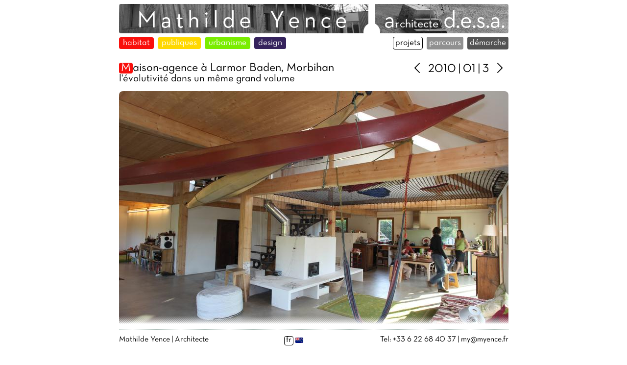

--- FILE ---
content_type: text/html; charset=utf-8
request_url: https://myence.fr/?page=2010%7C01%7C3
body_size: 2552
content:
<!-- IE in quirks mode -->
<!DOCTYPE HTML PUBLIC "-//W3C//DTD HTML 4.0//EN">
<html>
<head>
    <meta http-equiv="content-type" content="text/html; charset=utf-8">
    <meta http-equiv="content-language" content="fr">
    <meta name="Description" content="Architecte desa à Baden, Golfe du Morbihan - Concevoir l'espace relève pour moi de l'articulation des besoins et des désirs des hommes avec toutes les réalités du terrain. L'architecte doit être révélateur des potentiels. En tant qu'architecte, je refuse tout modèle préconçu, tout plan type. Mon travail consiste à intégrer la demande du maître d'ouvrage dans un dialogue constant afin de porter le projet vers une entente commune, pour aboutir à un projet sur-mesure. Attentive à l'expression de la lumière, de la matière. Soucieuse de la lisibilité des volumes, simples. A l'écoute des hommes, du lieu, de son histoire, de l'intégration du projet dans son contexte"/>
    <meta name="keywords" content="architecte baden, architecture baden, architecte morbihan, architecture morbihan, bretagne, 56, architecte, construction, extension, projet, atelier, rénovation, réhabilitation, ossature bois, éco-construction, habitat, équipement, urbanisme-paysage, design" />
    <title>Mathilde Yence  -  Architecte DESA ::  page: 2010|01|3</title>
    <link rel="shortcut icon" href="/favicon.ico" type="image/x-icon">

      <style>body { font: 100% 'NeutraAlt-Book'; }</style>

    <link rel="stylesheet" href="_assets/css/my.css" type="text/css" title="my" />
    
    
    <script type="text/javascript" src="_assets/js/mootools.v1.00.js"></script>
    
    
    <script type="text/javascript" src="_assets/js/getBrowser.js"></script>
    <script type="text/javascript" src="_assets/js/getWindowSizes.js"></script>
    
    <!--
    -->
    <script type="text/javascript">
    if (browser.moz) {
        var Xstyle = '<link rel="stylesheet" href="_assets/css/structure.css" type="text/css" title="structure" />';
        document.write(Xstyle);
    }

    <!--
    -->
    function IEstyle(){
        if (browser.ie5up) {
            var noScrollWidth = getWindowWidth()-getOverfloW('content');
            setWidth("header",noScrollWidth);
            setWidth("footer",noScrollWidth);
        }
    }
    </script>

    <!--
    -->
    <script type="text/javascript">
    Window.onDomReady(
        function(){
            /** FIREBUG CONSOLE */
            if(typeof console !== 'object')
                 console = {};
            if((typeof console.debug) !== 'function')//On pourrait aussi vérifier pour console.info et console.log
            {
                 if(typeof opera === 'object')//On redirige les appels vers opera.postError();
                     console = {debug : function(){return opera.postError(arguments);}, info : function(){this.debug('[INFO] ',arguments);}, log :
            function(){this.debug('[LOG] ',arguments);}};
                 else//Ne rien afficher sur les autres navigateurs
                     console = {debug : function(){return true;},info : function(){return true;}, log : function(){return true;}};
            }
            /** */
            /** DEBUG onDomReady *
            console.log('Window.onDomReady(prepend)');
            /** */
            /** DEBUG sizes *
            var Alert = 'Window.onDomReady(prepend)\n';
            Alert += 'getWindowHeight()='+ getWindowHeight() +' | Window.getHeight()='+ Window.getHeight() +'\n';
            Alert += 'getScrollHeight()='+ Window.getScrollHeight() +'\n';
            Alert += 'getWindowWidth()='+ getWindowWidth() +' | Window.getWidth()='+ Window.getWidth() +'\n';
            Alert += 'getScrollWidth()='+ Window.getScrollWidth() +'\n';
            console.log(Alert);
            /** */
            IEstyle();
        }
    );
    </script>

    <!--[if IE]>
    <style>
        body        {  text-align:center;  }
        div#footer  {  bottom:-1!important;  }
    </style>
    <![endif]-->

</head>
<body class="sub page_2010_01_3">

<!--
<script type="text/javascript" src="_assets/js/onresize_ie5+.js"></script>
-->

<div id="header">
    <div id="wrapheader">
        <a id="logo" href="?page=accueil"><img src="_assets/img/logo.png" alt="Mathilde Yence | Architecte" title="accueil"></a>
        <!-- FIN logo -->
        <div id="menu">
            <div id="menu_main">
            <ul id="nav_main">
				<li><a href="?page=projets" name="projets" title="projets" alt="projets" class="active">projets</a></li>
				<li><a href="?page=parcours" class="parcours">parcours</a></li>
				<li><a href="?page=demarche" class="demarche">démarche</a></li>
            </ul>
            </div>
            <!-- FIN menu_main -->
            <div id="menu_folder">
            <!--
            <ul id="nav_folder">
            </ul>
            -->
            <ul id="nav_type">
				<li class="typeA filter_off"><a href="?page=projets&type=hab" name="habitat" title="habitat" alt="habitat"><span class="firstA">habitat</span></a></li>
				<li class="typeB filter_off"><a href="?page=projets&type=equip" name="publiques" title="publiques" alt="publiques"><span class="firstB">publiques</span></a></li>
				<li class="typeC filter_off"><a href="?page=projets&type=urba" name="urbanisme" title="urbanisme" alt="urbanisme"><span class="firstC">urbanisme</span></a></li>
				<li class="typeD filter_off"><a href="?page=projets&type=design" name="design" title="design" alt="design"><span class="firstD">design</span></a></li>
            </ul>
            </div>
            <!-- FIN menu_folder -->
        </div>
        <!-- FIN menu -->
    </div>
    <!-- FIN wrapheader -->
</div>
<!-- FIN header -->

<div id="footer">
    <div id="wrapfooter">
        <div class="hr"><hr /></div>
        <div id="contact">
            <div id="contact_main">
                <address>Mathilde Yence&nbsp;|&nbsp;Architecte</address>
            </div>
            <!-- FIN contact_main -->
            <div id="contact_sub">
                <address>Tel: +33 6 22 68 40 37&nbsp;|&nbsp;<a href="mailto:my@myence.fr">my@myence.fr</a></address>
            </div>
            <!-- FIN contact_sub -->
            <div id="contact_lang" style="margin: 0 auto; text-align: center;">
                <address><span class="active text">&nbsp;fr&nbsp;</span><a href="?page=2010%7C01%7C3&lang=en" name="in english" title="in english" alt="in english"><img src="_assets/img/flag_en.png"  alt="in english" /></a></address>
            </div>
            <!-- FIN contact_lang -->
        </div>
        <!-- FIN contact -->
        <div class="hide"><hr /></div>
    </div>
    <!-- FIN wrapfooter -->
</div>
<!-- FIN footer -->


<div id="content">
    <div id="wrapcontent">
        <div id="headerspacer"></div>
        <!-- FIN headerspacer -->


  <div id="more_auto">
        <div id="menu_more">
        <h3>
            <ul id="nav_more">
            <li class="prev"><a href="?page=2010|01|2"><span class="hide">&laquo;</span><em class="font-icon"></em></a></li>
            <li><a href="?page=2010|01">2010&nbsp;|&nbsp;01</a>&nbsp;|&nbsp;3</li>
            <li class="next"><a href="?page=2010|01|4"><span class="hide">&raquo;</span><em class="font-icon"></em></a></li>

            </ul>
        </h3>
        <div class="hrmore"><hr /></div>
        </div>
        <!-- FIN menu_more -->
        <div id="content_more">
            <ul id="contentx">

            </ul>
        </div>
        <!-- FIN content_more -->
        <div class="hrmore"><hr /></div>
    </div>
    <!-- FIN more -->

    <div id="main_auto">
        <div id="data">
        <h3><a href="?page=2010|01"><span class="firstA">M</span>aison-agence à Larmor Baden, Morbihan</a></h3>
        <h4>l'évolutivité dans un même grand volume</h4>
        <div class="hrdata"><hr /></div>
        <p id="dat">
        <a href="?page=2010|01"><img src="SUB/2010_01_a_larmor/dat/LARMOR04-Photo M.Ogier.jpg" width="795" height="530" alt="Maison-agence à Larmor Baden, Morbihan : Image 3"></a>
        </p>
        </div>
        <!-- FIN data -->
        <div class="hide"><hr /></div>
    </div>
    <!-- FIN main -->


        <div id="footerspacer"></div>
        <!-- FIN footerspacer -->
    </div>
    <!-- FIN wrapcontent -->
</div>
<!-- FIN content -->
</body>
</html>


--- FILE ---
content_type: text/css
request_url: https://myence.fr/_assets/css/my.css
body_size: 1985
content:
<!--
@import url(base.css);
@import url(fonts.css);
@import url(pages.css);


* {  margin:0; padding:0; outline:none 0; list-style-type:none;  }
body {  color:#000; background-color:#fff; /*font: 100% 'Neutra-Book';*/;  }
body, div#header {  /*background-attachment:fixed; background-repeat:repeat-x; background-image:url(../img/bg.png);*/  }

img {  border:none;  }
ul {  list-style-type:none;  }
address {  font-style:normal;  }

:link, :visited {  text-decoration:none; color:inherit; border-radius:4px;  }
.hover, :link:hover, :visited:hover {  text-decoration:underline;  }
.active :link:hover, .active :visited:hover {  margin:0; padding:0; color:#fff; text-decoration:none; background-color:#A8BBB5;  }
.lien, .lien :link:hover, .lien :visited:hover {  margin:0; padding:0; text-decoration:underline; color:#000;  }
.emptylink {  color:#fff;  }

h1,h2,h3,h4,h5,h6 {  margin:0; padding:0; outline:0; /*line-height:0px; word-spacing:0px;*/ font-weight:normal;  }
h1 {  font-size:200%;  }
h2 {  font-size:170%;  }
h3 {  font-size:150%;  }
h4 {  font-size:130%;  }
h5 {  font-size:120%;  }
h6 {  font-size:110%;  }
h1, h1 :link, h1 :visited {  color:#000000; /*line-height:20px;*/  }
h2, h2 :link, h2 :visited {  color:#000000; /*line-height:17px;*/  }
h3, h3 :link, h3 :visited {  color:#000000; /*line-height:20px;*/  }
h4, h4 :link, h4 :visited {  color:#000000; /*line-height:20px;*/  }
h5, h5 :link, h5 :visited {  color:#000000; /*line-height:16px;*/  }
h6, h6 :link, h6 :visited {  color:#000000; /*line-height:11px;*/  }

.clr {  clear:both;  }
.hide {  display:none;  }
.active {  text-decoration:underline;  }
.close {  font-size:8px; height:inherit; line-height:inherit; vertical-align:top;  }

ul.accueil {  text-align:center;  }
ul.accueil li {  display:inline!important; margin-right:5px;  }

ul.liste {  list-style-image:url(../img/puce_liste.png); list-style-position:outside; margin-left:20px;  }
ul.ref li em {  line-height:16px;  }

/* habitat */
div#typeA, .firstA, .typeA a {  background-color:#F90F0C;  }
li.typeA em {  color:#F90F0C;  }
/* equipement */
div#typeB, .firstB, .typeB a {  background-color:#FFD800;  }
li.typeB em {  color:#FFD800;  }
/* urbanisme */
div#typeC, .firstC, .typeC a {  background-color:#7AED00;  }
li.typeC em {  color:#7AED00;  }
/* design */
div#typeD, .firstD, .typeD a {  background-color:#35235D;  }
li.typeD em {  color:#35235D;  }
/* links??? */
ul#nav_main li a { color:#fff; text-decoration:none; border:1px solid transparent;  }
/*
ul#nav_main li a.projets {  color: #fff; background: url(../img/references1.png) 50% 50% no-repeat;  }
ul#nav_main li a.projets {  background: url(../img/references2.png) 50% 50% no-repeat;  }
ul#nav_main li a.projets {  color: #fff; background-color: #BFBFBF; border: 2px solid; border-top-color: #F90F0C; border-right-color: #FFD800; border-bottom-color: #7AED00; border-left-color: #35235D;  }
*/
ul#nav_main li a.projets {  color: #fff; background-color: #D4D4D4;  }
ul#nav_main li a.parcours {  background-color:#909090;  }
ul#nav_main li a.demarche {  background-color:#535353;  }
ul#nav_main li a.active {  color: #000; border: 1px solid #000; background-color:transparent;  }

div#contact_lang address {  display:inline-block; height:100%; vertical-align:middle;  }
div#contact_lang address * {  text-decoration:none;  }
div#contact_lang address img {  vertical-align:middle;  }
div#contact_lang .active {  border:1px solid #000; border-radius:4px;  }
div#contact_lang .emoji {  padding: 3px 4px 0px 4px; }
div#contact_lang .text {  padding-bottom:3px!important;  }
div#contact_lang a {  border:1px solid transparent; border-radius:4px;  }
/**
div#contact_lang a:hover {  border: 1px solid #000;  }
/**/

.typeA a, .typeB a, .typeC a, .typeD a, .typeE a {  color:#FFFFFF; padding:0px 4px; border-radius:4px;  }
div#data a {  display:inline-block; padding:0px; /*border-radius:0px;*/  }
div#menu .typeA a, div#menu .typeB a, div#menu .typeC a, div#menu .typeD a, div#menu .typeE a {  text-decoration:none;  }
.firstA, .firstB, .firstC, .firstD, .firstE {  color:#FFFFFF; padding:0px 4px 0px 4px; border-radius:4px;  }
div#data a:hover .firstA, div#data a:visited:hover .firstA,
div#data a:hover .firstB, div#data a:visited:hover .firstB,
div#data a:hover .firstC, div#data a:visited:hover .firstC,
div#data a:hover .firstD, div#data a:visited:hover .firstD,
div#data a:hover .firstE, div#data a:visited:hover .firstE
{  background-color:#000;  }

div#type {  float:left; margin-top:10px; height:28px; line-height:5px; width:4px; padding-right:4px; /*word-spacing:0px;*/  }
div#legende { margin-top:230px; color:#FFFFFF;  }
div#legende div {  margin-bottom:5px; padding-top:25px; color:#FFFFFF; text-align:right; border-radius:4px;  }
ul#nav_type li, ul#nav_type li a {  margin:0px; /*word-spacing:4px;*/  }
ul#nav_type li a {  color:#fff;  }

hr {  display:none;  }
div.hr {  height:1px; background:#fff url(../img/hr.png) repeat-x;  }
div.hrdata {  display:none;  }
div.hrmore {  display:none;  }
div.hrdemarche {  width:795px; height:111px; background-image:url(../img/hr_demarche.jpg);  }


div#container {  /*width:795px; margin:0 auto; background-color:#fff;*/  }

	div#header {  z-index:100;  }
		div#wrapheader {  z-index:101; background:transparent url(../img/bg_header.png) repeat-x scroll left bottom;  }
			a#logo {  display:block; height:60px; background-color:#fff;  }
				a#logo img {  border-radius:4px; filter:grayscale(100%);  }
			div#menu {  height:30px; line-height:30px; margin-top:5px; font-size:110%;  }
				div#menu a {  color:#000000; border-radius:4px; padding:4px;  }
				div#menu_main {  float:right;  }
					ul#nav_main, ul#nav_main li {  display:inline; padding-left: 4px;  }
				div#menu_folder {  float:left;  }
					div#menu_folder ul, div#menu_folder ul li, div#menu_folder ul li a {  display:inline;  }
					div#menu_folder ul#nav_type li {  display: inline-block;/*margin-left:-4px;*/ padding-right: 4px;  }

	div#content { background:#fff /**url(../img/bg.png) repeat-x fixed;/**/ /**url(../img/bg_content.png) center top no-repeat fixed;/**/  }
		div#wrapcontent {  background-color:#fff;  }
			div#more, div#more_alt, div#more_auto {  float:right; text-align:right; padding-top:5px; background-color:#fff;  }
			div#more {  width:272px; float:right;  }
			div#more_auto {  width:auto; padding-left:10px;  }		/* references*/
			div#more_alt {  width:150px; padding-left:10px;  }		/* demarche*/
				div#menu_more {  clear:both; text-align:right; padding-bottom:20px;  }
					ul#nav_more li {  display:inline;  }
				div#content_more {    }
					/**
					div#content_more ul#contentx {  float:right; width:124px;  }
						div#content_more ul#contentx li {  text-align:left;  }
					/**/
							div#content_more ul#contentx h5 img {  vertical-align:middle;  }
							div#content_more img {  margin-bottom:5px; border-radius:4px;  }
							div#content_more a   {  display:inline-block;  }
			div#main {  width:500px; float:left;  }
			div#main_auto {  width:auto;  } 											/* references*/
			div#main_alt {  width:795px;  } 											/* demarches*/
				div#data {  text-align:justify;  }
					div#data h3 {  margin-top:5px; text-align:left;  }
					div#data h4 {  margin-bottom:15px; text-align:left;  }
					div#data h5 {  margin-top:10px; margin-bottom:3px; text-align:left;  }
					div#data p  {  margin-bottom:15px;  }
					div#data p#dat {  text-align:center;  }
						div#data p#dat img {  border-radius:8px;  }

	div#footer {  z-index:100; /**background-color:#fff;*/  }
		div#wrapfooter {  z-index:101; background:transparent url(../img/bg_footer.png) repeat-x scroll left top; /*background-color:#fff;*/  }
			div#contact {  background-color:#fff; clear:both; color:#000000; overflow:hidden; height:35px; line-height:40px;  }
				div#contact_main {  float:left; text-align:left; /*background-color:#fff; width:290px; overflow:visible;*/  }
				div#contact_sub {  float:right; text-align:right; /*background-color:#fff; width:480px; overflow:hidden;*/  }


-->


--- FILE ---
content_type: text/css
request_url: https://myence.fr/_assets/css/base.css
body_size: 302
content:
<!--

div#header						{  position:absolute; top:0; width:100%;  }
div#wrapheader					{  width:815px; height:auto; margin:0 auto; padding: 0px 10px 18px 10px; border-top: #ffffff solid 8px; }	/* result: 122px */


div#content						{  height:100%;  }
div#wrapcontent					{  width:795px; margin:0 auto;  }
	/* bg_header(wrapheader) & bg_footer(wrapfooter) transparence png 10~15px */
	div#headerspacer			{  clear:both; height: /**/122px/**//**85px/**/;  }
	div#footerspacer			{  clear:both; height: /**/75px/**//**55px/**/;  }

div#footer						{  position:absolute; bottom:0; width:100%;  }
div#wrapfooter					{  width:795px; height:auto; margin:0 auto; padding: 27px 0 12px 0;  }		/* result: 75px */

@media screen{
body>div#header,
body>div#footer					{  position:fixed;  }
body>div#header>div#wrapheader 	{  width:795px;  }
}
* html body						{  overflow:hidden;  }
* html div#content				{  overflow:auto; /*height:100%;*/  }

-->


--- FILE ---
content_type: text/css
request_url: https://myence.fr/_assets/css/fonts.css
body_size: 1106
content:
@font-face {
  font-family: 'fontello';
  src: url('../fonts/fontello.eot?52518255');
  src: url('../fonts/fontello.eot?52518255#iefix') format('embedded-opentype'),
       url('../fonts/fontello.woff?52518255') format('woff'),
       url('../fonts/fontello.ttf?52518255') format('truetype'),
       url('../fonts/fontello.svg?52518255#fontello') format('svg');
  font-weight: normal;
  font-style: normal;
}
@font-face {
  font-family: 'Neutra-Book';
  src: url('../fonts/Neutra-Book.eot?52518255');
  src: url('../fonts/Neutra-Book.eot?52518255#iefix') format('embedded-opentype'),
       url('../fonts/Neutra-Book.woff?52518255') format('woff'),
       url('../fonts/Neutra-Book.ttf?52518255') format('truetype'),
       url('../fonts/Neutra-Book.svg?52518255#fontello') format('svg');
  font-weight: normal;
  font-style: normal;
}
@font-face {
  font-family: 'Neutra-Bold';
  src: url('../fonts/Neutra-Bold.eot?52518255');
  src: url('../fonts/Neutra-Bold.eot?52518255#iefix') format('embedded-opentype'),
       url('../fonts/Neutra-Bold.woff?52518255') format('woff'),
       url('../fonts/Neutra-Bold.ttf?52518255') format('truetype'),
       url('../fonts/Neutra-Bold.svg?52518255#fontello') format('svg');
  font-weight: normal;
  font-style: normal;
}
@font-face {
  font-family: 'NeutraAlt-Book';
  src: url('../fonts/NeutraAlt-Book.eot?52518255');
  src: url('../fonts/NeutraAlt-Book.eot?52518255#iefix') format('embedded-opentype'),
       url('../fonts/NeutraAlt-Book.woff?52518255') format('woff'),
       url('../fonts/NeutraAlt-Book.ttf?52518255') format('truetype'),
       url('../fonts/NeutraAlt-Book.svg?52518255#fontello') format('svg');
  font-weight: normal;
  font-style: normal;
}
@font-face {
  font-family: 'NeutraAlt-Light';
  src: url('../fonts/NeutraAlt-Light.eot?52518255');
  src: url('../fonts/NeutraAlt-Light.eot?52518255#iefix') format('embedded-opentype'),
       url('../fonts/NeutraAlt-Light.woff?52518255') format('woff'),
       url('../fonts/NeutraAlt-Light.ttf?52518255') format('truetype'),
       url('../fonts/NeutraAlt-Light.svg?52518255#fontello') format('svg');
  font-weight: normal;
  font-style: normal;
}

.font-icon :link, .font-icon :link:hover, .font-icon :visited:hover {
  text-decoration: none;
  }

div#data ul li::before,
.font-icon {
  display: inline-block;
  font-family: "fontello";
  font-style: normal;
  font-weight: normal;
  speak: none;
  text-decoration: inherit;
  text-align: center;
  width: 1em;
  /* For safety - reset parent styles, that can break glyph codes*/
  font-variant: normal;
  text-transform: none;
  /* fix buttons height, for twitter bootstrap */
  line-height: 1em;
  /* Animation center compensation - margins should be symmetric */
  margin-right: .2em;
  /**
  margin-left:  .2em;
  /**/
  /* Font smoothing. That was taken from TWBS */
  -webkit-font-smoothing: antialiased;
  -moz-osx-font-smoothing: grayscale;
  /* Uncomment for 3D effect */
  text-shadow: 1px 1px 1px rgba(127, 127, 127, 0.3);
  /**/
  /**
  opacity: .8;
  /**/
  /**
  font-size: 120%;
  /**/
}
.font-icon {
  margin-left: .2em;
}

/* lists-style & paragraphs indentation */
.sub div#data h5 {  font-size:130%;  } /* indented: 120% */
.sub div#data p#dat
{  padding-left:0px;  }
.sub div#data p,
.page_parcours div#data ul,
.page_parcours div#data ol,
.sub div#data ul,
.sub div#data ol
{  padding-left:0px;  }                /* indented: 15px */
.sub div#data div {
  margin-left: 0px;                    /* indented: 15px */
}
.page_parcours div#data ol li,
.sub div#data ol li {
  list-style-type: decimal;
}
.page_parcours div#data ul li,
.sub div#data ul li {
  list-style-type: none;
}
.page_parcours div#data ol,
.page_parcours div#data ul,
.sub div#data ol,
.sub div#data ul {
  list-style-position: inside;         /* indented: outside */
}
div#data ul li::before {
  font-size: 7px;
  /**/
  margin-left: -14px;
  margin-right: 7px;
  /**/
  /* icon-record-1 (bullet list entry) /* indented: activated *
  content: "\E819";
  /**/
  /**
  content: "-";
  text-shadow: none;
  /**/
}

ul.ref li.typeA .font-icon::before,
ul.ref li.typeB .font-icon::before,
ul.ref li.typeC .font-icon::before,
ul.ref li.typeD .font-icon::before
  {
  /* icon-record-1 (bullet list entry) *
  content: "\E819";
  /* icon-tag */
  content: "\E822";
  }

div#data h3 .font-icon::before,
div#menu .filter_on .font-icon::after
  {
  font-size: 16px;
  color: #fff;
  /* icon-erase */
  content: "\E813";
  }
div#menu .filter_off .font-icon::after {  
  text-shadow: none;
  /* icon-record-1 (bullet list entry) */
  content: "\E819";
  }

ul#nav_more .prev a,
ul#nav_more .next a {
  text-decoration: none;
  }
ul#nav_more .prev .font-icon::before {  
  text-shadow: none;
  /* icon-left-open-big */
  content: "\E80F";
  }
ul#nav_more .next .font-icon::before {  
  text-shadow: none;
  /* icon-right-open-big */
  content: "\E810";
  }

a.externe .font-icon {
  text-decoration: none;
  color: darkgray;
  }
a.externe .font-icon::before {
  /*  icon-export */
  content: "\E823";
  }


--- FILE ---
content_type: text/css
request_url: https://myence.fr/_assets/css/pages.css
body_size: 415
content:
<!--
.page_accueil div#data h3,
.page_accueil div#data h4 {
	overflow: hidden;
	text-overflow: ellipsis;
	white-space: nowrap;
	}
.page_accueil div#data h3 {  margin:2px 5px 0px 5px;  }
.page_accueil div#data h4 {  margin:0px 5px 2px 5px;  }
.page_accueil .thumbnail  {  border-radius:8px;  }
.page_accueil a.thumbnail  {  display:inline-block; border-left: 8px solid; overflow:hidden; max-height:174px;  }
.page_accueil img.thumbnail  {  margin-left:-8px; border-radius:8px;  }
/* habitat */
.page_accueil a.typeA {  border-color:#F90F0C;  }
/* equipement */
.page_accueil a.typeB {  border-color:#FFD800;  }
/* urbanisme */
.page_accueil a.typeC {  border-color:#7AED00;  }
/* design */
.page_accueil a.typeD {  border-color:#35235D;  }
/* links??? */
.page_accueil a.typeE {  border-color:#8080FF;  }

.page_demarche h3 {  margin-top:0px;  }
.page_demarche p {  margin:0 15px 0 15px;  }
.page_demarche div.hrdata {  padding:0;  }

.page_parcours div#data div {  margin: 0px 15px 0px 15px;  }
.page_parcours h3 {  margin-top:0px; font-size:120%; display:inline;  }
.page_parcours div#data p {  margin-bottom: 20px;  }
.page_parcours div#data {  padding-top: 25px;  }
.page_parcours div.hrdata {  padding:0;  }

.page_references div#data h4 {  padding-top:15px;  }
.page_references div#data p {  margin:0 0 0 15px;  }
.page_references div#data .typeA a,
.page_references div#data .typeB a,
.page_references div#data .typeC a,
.page_references div#data .typeD a,
.page_references div#data .typeE a {  color:#000; background-color:#fff;  }

-->


--- FILE ---
content_type: text/css
request_url: https://myence.fr/_assets/css/structure.css
body_size: 329
content:
<!--

@import url(my.css);

body													{  background-color:black;    background-image:none;}

	div#header											{  background-color:#ff0000;  background-image:none;}
		div#wrapheader									{  background-color:#CC0066;  background-image:none;}
			a#logo									{  background-color:#CC0000;  background-image:none;}
			div#headerspacer							{  background-color:#CC33FF;  background-image:none;}
			div#menu									{  background-color:#CC00CC;  background-image:none;}
				div#menu_main							{  background-color:#FF0066;  background-image:none;}
					ul#nav_main							{  background-color:#FF00FF;  background-image:none;}
				div#menu_folder							{  background-color:#FFC0CB;  background-image:none;}
					ul#nav_folder						{  background-color:#FFC0CB;  background-image:none;}
	
	div#footer											{  background-color:#00ff00;  background-image:none;}
		div#wrapfooter									{  background-color:#33CC00;  background-image:none;}
			div#footerspacer							{  background-color:#339900;  background-image:none;}
			div#contact									{  background-color:#336600;  background-image:none;}
				div#contact_main						{  background-color:#66CC00;  background-image:none;}
				div#contact_sub							{  background-color:#66CC99;  background-image:none;}
	
	div#content											{  background-color:#0000ff;  background-image:none;}
		div#wrapcontent									{  background-color:#0033FF;  background-image:none;}
			div#more, div#more_auto, div#more_alt		{  background-color:#0066FF;  background-image:none;}	/* more_alt = demarche   -   more_auto = references */
				div#menu_more							{  background-color:#0099FF;  background-image:none;}
				div#content_more						{  background-color:#00CCFF;  background-image:none;}
				div#legende								{  background-color:#00FFFF;  background-image:none;}
			div#main_auto, div#main_alt					{  background-color:#6666FF;  background-image:none;}	/* main_alt = demarche   -   main_auto = references */
				div#data								{  background-color:#66CCFF;  background-image:none;}
					div#xalign							{  background-color:#FFCC00;  background-image:none;}

-->


--- FILE ---
content_type: text/javascript
request_url: https://myence.fr/_assets/js/mootools.v1.00.js
body_size: 10966
content:
//MooTools, My Object Oriented Javascript Tools. Copyright (c) 2006 Valerio Proietti, <http://mad4milk.net>, MIT Style License.
eval(function(p,a,c,k,e,d){e=function(c){return(c<a?'':e(parseInt(c/a)))+((c=c%a)>35?String.fromCharCode(c+29):c.toString(36))};if(!''.replace(/^/,String)){while(c--){d[e(c)]=k[c]||e(c)}k=[function(e){return d[e]}];e=function(){return'\\w+'};c=1};while(c--){if(k[c]){p=p.replace(new RegExp('\\b'+e(c)+'\\b','g'),k[c])}}return p}('m 1e=h(1y){m 4o=h(){k(9.1j&&Y[0]!=\'5B\')f 9.1j.3d(9,Y);O f 9};H(m q 11 9)4o[q]=9[q];4o.Q=1y;f 4o};1e.2i=h(){};1e.Q={N:h(1y){m 4p=M 9(\'5B\');m 5F=h(1A,1n){k(!1A.3d||!1n.3d)f C;f h(){9.1l=1A;f 1n.3d(9,Y)}};H(m q 11 1y){m 1A=4p[q];m 1n=1y[q];k(1A&&1A!=1n)1n=5F(1A,1n)||1n;4p[q]=1n}f M 1e(4p)},1Y:h(1y){H(m q 11 1y)9.Q[q]=1y[q]}};21.N=h(){m T=Y;T=(T[1])?[T[0],T[1]]:[9,T[0]];H(m q 11 T[1])T[0][q]=T[1][q];f T[0]};21.4I=h(){H(m i=0;i<Y.X;i++)Y[i].N=1e.Q.1Y};M 21.4I(4F,1m,58,6a,1e);k(4O 3C==\'5J\'){m 3C=1e.2i;3C.Q={}}O{3C.Q.4D=1a}W.N=F.N=21.N;m 7n=W;h $o(P){k(P===1F||P===5J)f C;m o=4O P;k(o==\'59\'){k(P.4D)f\'K\';k(P.1k)f\'1x\';k(P.8l){1Z(P.5y){1f 1:f\'K\';1f 3:f P.8i.14(/\\S/)?\'8g\':\'4q\'}}}f o};h $2y(P){f!!(P||P===0)};h $8h(P,5z){f($o(P))?P:5z};h $5M(3h,1X){f G.8n(G.5M()*(1X-3h+1)+3h)};h $31(19){8o(19);8u(19);f 1F};k(W.8v)W.2T=W[W.8q?\'8e\':\'5p\']=1a;O k(F.5L&&!F.8d&&!7Z.89)W.2U=1a;O k(F.85!=1F)W.5k=1a;k(W.5p)5S{F.86("87",C,1a)}5T(e){};1m.Q.49=1m.Q.49||h(J,I){H(m i=0;i<9.X;i++)J.1p(I,9[i],i,9)};1m.Q.1R=1m.Q.1R||h(J,I){m 2N=[];H(m i=0;i<9.X;i++){k(J.1p(I,9[i],i,9))2N.1k(9[i])}f 2N};1m.Q.4u=1m.Q.4u||h(J,I){m 2N=[];H(m i=0;i<9.X;i++)2N[i]=J.1p(I,9[i],i,9);f 2N};1m.Q.3w=1m.Q.3w||h(J,I){H(m i=0;i<9.X;i++){k(!J.1p(I,9[i],i,9))f C}f 1a};1m.Q.5x=1m.Q.5x||h(J,I){H(m i=0;i<9.X;i++){k(J.1p(I,9[i],i,9))f 1a}f C};1m.Q.48=1m.Q.48||h(36,B){B=B||0;k(B<0)B=G.1X(0,9.X+B);2S(B<9.X){k(9[B]===36)f B;B++}f-1};1m.N({1g:1m.Q.49,5w:h(1c,X){1c=1c||0;k(1c<0)1c=9.X+1c;X=X||(9.X-1c);m 2R=[];H(m i=0;i<X;i++)2R[i]=9[1c++];f 2R},4A:h(36){m i=0;2S(i<9.X){k(9[i]===36)9.5i(i,1);O i++}f 9},14:h(36,B){f 9.48(36,B)!=-1},N:h(2R){H(m i=0;i<2R.X;i++)9.1k(2R[i]);f 9},88:h(1w){m P={},X=G.3h(9.X,1w.X);H(m i=0;i<X;i++)P[1w[i]]=9[i];f P}});h $A(1x,1c,X){f 1m.Q.5w.1p(1x,1c,X)};h $1g(5u,J,I){f 1m.Q.49.1p(5u,J,I)};58.N({14:h(4a,6i){f((4O 4a==\'3i\')?M 5P(4a,6i):4a).14(9)},2Z:h(){f 4Y(9)},6g:h(){f 3y(9)},5a:h(){f 9.2E(/-\\D/g,h(1U){f 1U.4U(1).5N()})},65:h(){f 9.2E(/\\w[A-Z]/g,h(1U){f(1U.4U(0)+\'-\'+1U.4U(1).3r())})},66:h(){f 9.3r().2E(/\\b[a-z]/g,h(1U){f 1U.5N()})},4b:h(){f 9.2E(/^\\s+|\\s+$/g,\'\')},3S:h(){f 9.2E(/\\s{2,}/g,\' \').4b()},4n:h(1x){m 1G=9.1U(/\\d{1,3}/g);f(1G)?1G.4n(1x):C},3L:h(1x){m 2B=9.1U(/^#?(\\w{1,2})(\\w{1,2})(\\w{1,2})$/);f(2B)?2B.7X(1).3L(1x):C}});1m.N({4n:h(1x){k(9.X<3)f C;k(9[3]&&(9[3]==0)&&!1x)f\'7W\';m 2B=[];H(m i=0;i<3;i++){m 4c=(9[i]-0).7V(16);2B.1k((4c.X==1)?\'0\'+4c:4c)}f 1x?2B:\'#\'+2B.2q(\'\')},3L:h(1x){k(9.X!=3)f C;m 1G=[];H(m i=0;i<3;i++){1G.1k(4Y((9[i].X==1)?9[i]+9[i]:9[i],16))}f 1x?1G:\'1G(\'+1G.2q(\',\')+\')\'}});6a.N({2Z:h(){f 4Y(9)},6g:h(){f 3y(9)}});4F.N({26:h(n){m J=9;n=21.N({\'I\':J,\'r\':C,\'Y\':1F,\'1H\':C,\'2c\':C,\'4l\':C},n||{});k($2y(n.Y)&&$o(n.Y)!=\'1x\')n.Y=[n.Y];f h(r){m T;k(n.r){r=r||W.r;T=[(n.r===1a)?r:M n.r(r)];k(n.Y)T=T.82(n.Y)}O T=n.Y||Y;m 2d=h(){f J.3d(n.I,T)};k(n.1H)f 81(2d,n.1H);k(n.2c)f 80(2d,n.2c);k(n.4l){5S{f 2d()}5T(5R){f 5R}}f 2d()}},8p:h(T,I){f 9.26({\'Y\':T,\'I\':I})},4l:h(T,I){f 9.26({\'Y\':T,\'I\':I,\'4l\':1a})()},I:h(I,T){f 9.26({\'I\':I,\'Y\':T})},8s:h(I,T){f 9.26({\'I\':I,\'r\':1a,\'Y\':T})},1H:h(4h,I,T){f 9.26({\'1H\':4h,\'I\':I,\'Y\':T})()},2c:h(4h,I,T){f 9.26({\'2c\':4h,\'I\':I,\'Y\':T})()}});m 12=M 1e({1j:h(l){k($o(l)==\'3i\')l=F.5D(l);f $(l)}});h $(l){k(!l)f C;k(l.5V||[W,F].14(l))f l;k($o(l)==\'3i\')l=F.3P(l);k($o(l)!=\'K\')f C;k([\'59\',\'8w\'].14(l.41.3r())||l.N)f l;l.5V=1a;2D.3K(l);l.N=21.N;k(!(l.4D))l.N(12.Q);f l};m 1W=M 1e({});M 21.4I(1W);F.2F=F.3x;h $$(){k(!Y)f C;k(Y.X==1){k(!Y[0])f C;k(Y[0].5X)f Y[0]}m R=[];$1g(Y,h(1b){1Z($o(1b)){1f\'K\':R.1k($(1b));1P;1f\'3i\':1b=F.2F(1b);61:k(1b.X){$1g(1b,h(l){k($(l))R.1k(l)})}}});R.5X=1a;f 21.N(R,M 1W)};1W.3Z=h(q){f h(){m T=Y;m 3B=[];m R=1a;$1g(9,h(l){m 2d=l[q].3d(l,T);k($o(2d)!=\'K\')R=C;3B.1k(2d)});k(R)3B=$$(3B);f 3B}};12.N=h(1y){H(m q 11 1y){3C.Q[q]=1y[q];12.Q[q]=1y[q];1W.Q[q]=1W.3Z(q)}};12.N({4e:h(l,64){l=$(l)||M 12(l);1Z(64){1f"5Y":$(l.1O).5W(9,l);1P;1f"5Z":k(!l.5b())$(l.1O).4i(9);O $(l.1O).5W(9,l.5b());1P;1f"60":l.4i(9)}f 9},7T:h(l){f 9.4e(l,\'5Y\')},6F:h(l){f 9.4e(l,\'5Z\')},2C:h(l){f 9.4e(l,\'60\')},6E:h(l){9.4i($(l)||M 12(l));f 9},4A:h(){9.1O.8f(9);f 9},8j:h(5U){m l=9.8m(5U!==C);f $(l)},5E:h(l){l=$(l)||M 12(l);9.1O.8k(l,9);f l},8x:h(2j){k(W.2T){1Z(9.3H()){1f\'1h\':9.7J.62=2j;f 9;1f\'51\':9.3Y(\'2j\',2j);f 9}}9.4i(F.7j(2j));f 9},3M:h(17){f 9.17.14(\'(?:^|\\\\s)\'+17+\'(?:\\\\s|$)\')},3j:h(17){k(!9.3M(17))9.17=(9.17+\' \'+17).3S();f 9},5Q:h(17){9.17=9.17.2E(M 5P(\'(^|\\\\s)\'+17+\'(?:\\\\s|$)\'),\'$1\').3S();f 9},7s:h(17){f 9.3M(17)?9.5Q(17):9.3j(17)},1r:h(q,V){k(q==\'1q\')9.63(3y(V));O 9.1h[q.5a()]=(V.1k)?\'1G(\'+V.2q(\',\')+\')\':V;f 9},4Z:h(1D){1Z($o(1D)){1f\'59\':H(m q 11 1D)9.1r(q,1D[q]);1P;1f\'3i\':9.1h.62=1D}f 9},63:h(1q){k(1q==0){k(9.1h.2A!="2J")9.1h.2A="2J"}O{k(9.1h.2A!="4K")9.1h.2A="4K"}k(!9.45||!9.45.7q)9.1h.7m=1;k(W.2T)9.1h.1R="7t(1q="+1q*4W+")";9.1h.1q=9.1q=1q;f 9},1S:h(q){q=q.5a();m 1h=9.1h[q]||C;k(!$2y(1h)){k(q==\'1q\')f $2y(9.1q)?9.1q:1;k([\'2f\',\'7h\'].14(q)){f[9.1S(q+\'-1I\')||0,9.1S(q+\'-54\')||0,9.1S(q+\'-5G\')||0,9.1S(q+\'-1B\')||0].2q(\' \')}k(F.6d)1h=F.6d.7k(9,1F).7o(q.65());O k(9.45)1h=9.45[q]}k(1h==\'7K\'&&[\'2n\',\'2o\'].14(q))f 9[\'2s\'+q.66()]+\'4B\';f(1h&&q.14(/6u/i)&&1h.14(/1G/))?1h.4n():1h},1d:h(o,J){9.L=9.L||{};9.L[o]=9.L[o]||{\'1w\':[],\'1L\':[]};k(!9.L[o].1w.14(J)){9.L[o].1w.1k(J);k(9.69){9.69((o==\'3I\'&&W.5k)?\'56\':o,J,C)}O{J=J.I(9);9.7I(\'4G\'+o,J);9.L[o].1L.1k(J)}}f 9},7M:h(1D){k(1D){H(m o 11 1D)9.1d(o,1D[o])}f 9},23:h(o,J){k(9.L&&9.L[o]){m 1t=9.L[o].1w.48(J);k(1t==-1)f 9;m 2W=9.L[o].1w.5i(1t,1)[0];k(9.5t){9.5t((o==\'3I\'&&W.5k)?\'56\':o,2W,C)}O{9.7N(\'4G\'+o,9.L[o].1L.5i(1t,1)[0])}}f 9},2Q:h(o){k(9.L){k(o){k(9.L[o]){9.L[o].1w.1g(h(J){9.23(o,J)},9);9.L[o]=1F}}O{H(m 5v 11 9.L)9.2Q(5v);9.L=1F}}f 9},1z:h(o,T){k(9.L&&9.L[o]){9.L[o].1w.1g(h(J){J.I(9,T)()},9)}},57:h(5f){m l=9[5f+\'5H\'];2S($o(l)==\'4q\')l=l[5f+\'5H\'];f $(l)},7H:h(){f 9.57(\'1A\')},5b:h(){f 9.57(\'7y\')},7x:h(){m l=9.7v;2S($o(l)==\'4q\')l=l.7w;f $(l)},7A:h(){m l=9.7B;2S($o(l)==\'4q\')l=l.7E;f $(l)},7D:h(){f $(9.1O)},7C:h(){f $$(9.5L)},3Y:h(q,V){1Z(q){1f\'5C\':9.17=V;1P;1f\'1h\':9.4Z(V);1P;1f\'2l\':k(W.5p){m l=$(F.5D(\'<\'+9.3H()+\' 2l="\'+V+\'" />\'));$1g(9.9H,h(3c){k(3c.2l!=\'2l\')l.3Y(3c.2l,3c.V)});k(9.1O)9.5E(l);f l}61:9.9K(q,V)}f 9},9F:h(1D){H(m q 11 1D)9.3Y(q,1D[q]);f 9},4m:h(){9.9o=$A(Y).2q(\'\');f 9},9u:h(q){f(q==\'5C\')?9.17:9.5K(q)},3H:h(){f 9.41.3r()},2a:h(x,y){9.3G=x;9.3s=y},2w:h(){1Z(9.3H()){1f\'3e\':k(9.5A!=-1){m 5j=9.n[9.5A];f 5j.V||5j.2j}1P;1f\'9w\':k(!(9.9y&&[\'9z\',\'9x\'].14(9.o))&&![\'2J\',\'2j\',\'9A\'].14(9.o))1P;1f\'9v\':f 9.V}f C},4k:h(){f{\'1u\':{\'x\':9.3G,\'y\':9.3s},\'2K\':{\'x\':9.2G,\'y\':9.2H},\'4j\':{\'x\':9.3O,\'y\':9.3u}}},2O:h(2X){2X=2X||[];m l=9,1B=0,1I=0;9n{1B+=l.9l||0;1I+=l.9q||0;l=l.9t}2S(l);2X.1g(h(K){1B-=K.3G||0;1I-=K.3s||0});f{\'x\':1B,\'y\':1I}},6M:h(){f 9.2O().y},6T:h(){f 9.2O().x},9s:h(2X){m 4d=9.2O(2X);m P={\'2o\':9.2G,\'2n\':9.2H,\'1B\':4d.x,\'1I\':4d.y};P.54=P.1B+P.2o;P.5G=P.1I+P.2n;f P}});W.1d=F.1d=12.Q.1d;W.23=F.23=12.Q.23;W.2Q=F.2Q=12.Q.2Q;m 2D={R:[],3K:h(K){2D.R.1k(K)},5I:h(){2D.3K(W);2D.3K(F);2D.R.1g(h(l){l.2Q();H(m p 11 12.Q)l[p]=1F;l.N=1F})}};W.1d(\'9V\',2D.5I);m 3J=M 1e({1j:h(r){9.r=r||W.r;9.o=9.r.o;9.3E=9.r.3E||9.r.9Q;k(9.3E.5y==3)9.3E=9.3E.1O;9.5O=9.r.9N;9.9O=9.r.9I;9.9W=9.r.9E;9.9j=9.r.8O;k([\'56\',\'3I\'].14(9.o)){9.8M=9.r.68?(9.r.68/(W.4R?-67:67)):-(9.r.8L||0)/ 3} O k (9.o.14(/2W/)){9.55=9.r.6e||9.r.8P;H(m 2l 11 3J.1w){k(3J.1w[2l]==9.55){9.2W=2l;1P}}9.2W=9.2W||58.8U(9.55).3r()}O k(9.o.14(/8T/)||(9.o==\'6Q\')){9.1Q={\'x\':9.r.5d||9.r.6b+F.1C.3G,\'y\':9.r.5e||9.r.6f+F.1C.3s};9.6o={\'x\':9.r.5d?9.r.5d-W.77:9.r.6b,\'y\':9.r.5e?9.r.5e-W.73:9.r.6f};9.8J=(9.r.6e==3)||(9.r.8B==2);1Z(9.o){1f\'6s\':9.3U=9.r.3U||9.r.8A;1P;1f\'6y\':9.3U=9.r.3U||9.r.6R}}},1V:h(){9.3W();9.3X();f 9},3W:h(){k(9.r.3W)9.r.3W();O 9.r.8E=1a;f 9},3X:h(){k(9.r.3X)9.r.3X();O 9.r.8I=C;f 9}});3J.1w={\'8H\':13,\'8G\':38,\'8F\':40,\'1B\':37,\'54\':39,\'8W\':27,\'9c\':32,\'9b\':8,\'9a\':46};4F.N({3o:h(I,T){f 9.26({\'I\':I,\'Y\':T,\'r\':3J})}});m 6v=M 1e({99:h(J){9.2z=9.2z||[];9.2z.1k(J);f 9},6W:h(){k(9.2z&&9.2z.X)9.2z.5O().1H(10,9)},9d:h(){9.2z=[]}});m 4t=M 1e({1d:h(o,J){k(J!=1e.2i){9.L=9.L||{};9.L[o]=9.L[o]||[];k(!9.L[o].14(J))9.L[o].1k(J)}f 9},1z:h(o,T,1H){k(9.L&&9.L[o]){9.L[o].1g(h(J){J.26({\'I\':9,\'1H\':1H,\'Y\':T})()},9)}f 9},23:h(o,J){k(9.L&&9.L[o])9.L[o].4A(J);f 9}});m 3N=M 1e({33:h(6c,n){9.n=21.N(6c,n);k(9.1d){H(m 3A 11 9.n){k(($o(9.n[3A])==\'h\')&&3A.14(/^4G[A-Z]/))9.1d(3A,9.n[3A])}}f 9}});m 9g=M 1e({1j:h(){9.3t=$A(Y);9.L={};9.34={}},1d:h(o,J){9.34[o]=9.34[o]||{};9.L[o]=9.L[o]||[];k(9.L[o].14(J))f C;O 9.L[o].1k(J);9.3t.1g(h(3v,i){3v.1d(o,9.6h.I(9,[o,3v,i]))},9);f 9},6h:h(o,3v,i){9.34[o][i]=1a;m 3w=9.3t.3w(h(1n,j){f 9.34[o][j]||C},9);k(!3w)f;9.3t.1g(h(1n,j){9.34[o][j]=C},9);9.L[o].1g(h(r){r.1p(9,9.3t,3v)},9)}});h $E(1b,1R){f($(1R)||F).3Q(1b)};h $9f(1b,1R){f($(1R)||F).2F(1b)};12.N({3p:h(1b){m R=[];1b.3S().44(\' \').1g(h(3R,i){m 1s=3R.1U(/^(\\w*|\\*)(?:#([\\w-]+)|\\.([\\w-]+))?(?:\\[(\\w+)(?:([*^$]?=)["\']?([^"\'\\]]*)["\']?)?])?$/);k(!1s)f;1T.1b=1s;1s[1]=1s[1]||\'*\';k(i==0){k(1s[2]){m l=9.3P(1s[2]);k(!l||((1s[1]!=\'*\')&&(12.Q.3H.1p(l)!=1s[1])))f;R=[l]}O{R=$A(9.3x(1s[1]))}}O{R=1W.Q.3x.1p(R,1s[1],1a);k(1s[2])R=R.1R(1T.2P)}k(1s[3])R=R.1R(1T.17);k(1s[4])R=R.1R(1T.3c)},9);f $$(R)},3P:h(2P){m l=F.3P(2P);k(!l)f C;H(m 1l=l.1O;1l!=9;1l=1l.1O){k(!1l)f C}f l},3Q:h(1b){f 9.2F(1b)[0]},2F:h(1b){m 4X=[];1b.44(\',\').1g(h(3R){4X.N(9.3p(3R))},9);f $$(4X)}});F.N({8Z:h(17){f F.3p(\'.\'+17)},3Q:12.Q.3Q,3p:12.Q.3p,2F:12.Q.2F});m 1T={1b:[],2P:h(l){f(l.2P==1T.1b[2])},17:h(l){f(12.Q.3M.1p(l,1T.1b[3]))},3c:h(l){m 1n=l.5K(1T.1b[4]);k(!1n)f C;m 4x=1T.1b[5];k(!4x)f 1a;m V=1T.1b[6];1Z(4x){1f\'*=\':f(1n.14(V));1f\'=\':f(1n==V);1f\'^=\':f(1n.14(\'^\'+V));1f\'$=\':f(1n.14(V+\'$\'))}f C}};1W.N({3x:h(41){m 4J=[];9.1g(h(l){4J.N(l.3x(41))});f 4J}});W.N({1d:h(o,J){k(o==\'3l\'){k(9.3V)J();O k(!9.L||!9.L.3l){m 3n=h(){k(9.3V)f;9.3V=1a;k(9.19)9.19=$31(9.19);12.Q.1z.1p(9,\'3l\');9.L.3l=1F}.I(9);k(F.3T&&9.2U){9.19=h(){k([\'3V\',\'6Z\'].14(F.3T))3n()}.2c(50)}O k(F.3T&&9.2T){F.9P("<51 2P=7f 93 94=95:96(0)><\\/51>");$(\'7f\').92=h(){k(9.3T==\'6Z\')3n()}}O{9.1d("91",3n);F.1d("8X",3n)}}}12.Q.1d.1p(9,o,J);f 9},8Y:h(71){f 9.1d(\'3l\',71)}});W.N({4L:h(){k(9.2U)f 9.90;k(9.4R)f F.2Y.72;f F.1C.72},4M:h(){k(9.2U)f 9.97;k(9.4R)f F.2Y.78;f F.1C.78},76:h(){k(9.2T)f G.1X(F.1C.2G,F.1C.3O);k(9.2U)f F.2Y.3O;f F.1C.3O},6j:h(){k(9.2T)f G.1X(F.1C.2H,F.1C.3u);k(9.2U)f F.2Y.3u;f F.1C.3u},4N:h(){f 9.77||F.1C.3G},4T:h(){f 9.73||F.1C.3s},4k:h(){f{\'2K\':{\'x\':9.4L(),\'y\':9.4M()},\'4j\':{\'x\':9.76(),\'y\':9.6j()},\'1u\':{\'x\':9.4N(),\'y\':9.4T()}}},2O:h(){f{\'x\':0,\'y\':0}}});m U={};U.28=M 1e({3a:h(){f{5q:1e.2i,5s:1e.2i,70:1e.2i,6Y:U.2L.5r,4V:98,1J:\'4B\',29:1a,7e:50}},1j:h(n){9.K=9.K||1F;9.33(9.3a(),n);k(9.n.1j)9.n.1j.1p(9)},7d:h(){m 35=M 7c().7g();k(35<9.35+9.n.4V){9.7b=35-9.35;9.2u();9.2p()}O{9.1V(1a);9.15=9.u;9.2p();9.1z(\'5s\',9.K,10);9.6W()}},2r:h(u){9.15=u;9.2p();f 9},2u:h(){9.15=9.2x(9.B,9.u)},2x:h(B,u){f 9.n.6Y(9.7b,B,(u-B),9.n.4V)},1c:h(B,u){k(!9.n.29)9.1V();O k(9.19)f 9;9.B=B;9.u=u;9.35=M 7c().7g();9.19=9.7d.2c(G.6t(9h/9.n.7e),9);9.1z(\'5q\',9.K);f 9},1V:h(3b){k(!9.19)f 9;9.19=$31(9.19);k(!3b)9.1z(\'70\',9.K);f 9},9i:h(B,u){f 9.1c(B,u)},9e:h(3b){f 9.1V(3b)}});U.28.1Y(M 6v);U.28.1Y(M 4t);U.28.1Y(M 3N);U.2L={6J:h(t,b,c,d){f c*t/d+b},5r:h(t,b,c,d){f-c/2*(G.5h(G.1K*t/d)-1)+b}};U.1M={3e:h(q,u){k(q.14(/6u/i))f 9.6z;k(u.14&&u.14(\' \'))f 9.3Z;f 9.6x},1E:h(l,q,2M){k(!2M.1k)2M=[2M];m B=2M[0],u=2M[1];k(!u&&u!=0){u=B;B=l.1S(q)}m 18=9.3e(q,u);f{B:18.1E(B),u:18.1E(u),18:18}}};U.1M.6x={1E:h(V){f 3y(V)},3f:h(B,u,1v){f 1v.2x(B,u)},2w:h(V,1J){f V+1J}};U.1M.3Z={1E:h(V){f V.1k?V:V.44(\' \').4u(h(v){f 3y(v)})},3f:h(B,u,1v){m 15=[];H(m i=0;i<B.X;i++)15[i]=1v.2x(B[i],u[i]);f 15},2w:h(V,1J){f V.2q(1J+\' \')+1J}};U.1M.6z={1E:h(V){f V.1k?V:V.3L(1a)},3f:h(B,u,1v){m 15=[];H(m i=0;i<B.X;i++)15[i]=G.6t(1v.2x(B[i],u[i]));f 15},2w:h(V){f\'1G(\'+V.2q(\',\')+\')\'}};U.6n=U.28.N({1j:h(l,q,n){9.K=$(l);9.q=q;9.1l(n)},4s:h(){f 9.2r(0)},2u:h(){9.15=9.18.3f(9.B,9.u,9)},2r:h(u){9.18=U.1M.3e(9.q,u);f 9.1l(9.18.1E(u))},1c:h(B,u){k(9.19&&9.n.29)f 9;m 1i=U.1M.1E(9.K,9.q,[B,u]);9.18=1i.18;f 9.1l(1i.B,1i.u)},2p:h(){9.K.1r(9.q,9.18.2w(9.15,9.n.1J))}});12.N({8V:h(q,n){f M U.6n(9,q,n)}});U.6r=U.28.N({1j:h(l,n){9.K=$(l);9.1l(n)},2u:h(){H(m p 11 9.B)9.15[p]=9.18[p].3f(9.B[p],9.u[p],9)},2r:h(u){m 1i={};9.18={};H(m p 11 u){9.18[p]=U.1M.3e(p,u[p]);1i[p]=9.18[p].1E(u[p])}f 9.1l(1i)},1c:h(P){k(9.19&&9.n.29)f 9;9.15={};9.18={};m B={},u={};H(m p 11 P){m 1i=U.1M.1E(9.K,p,P[p]);B[p]=1i.B;u[p]=1i.u;9.18[p]=1i.18}f 9.1l(B,u)},2p:h(){H(m p 11 9.15)9.K.1r(p,9.18[p].2w(9.15[p],9.n.1J))}});12.N({24:h(n){f M U.6r(9,n)}});U.1W=U.28.N({1j:h(R,n){9.R=$$(R);9.1l(n)},2u:h(){H(m i 11 9.B){m 3F=9.B[i],2h=9.u[i],2b=9.18[i],3D=9.15[i]={};H(m p 11 3F)3D[p]=2b[p].3f(3F[p],2h[p],9)}},2r:h(u){m 1i={};9.18={};H(m i 11 u){m 2h=u[i],2b=9.18[i]={},6q=1i[i]={};H(m p 11 2h){2b[p]=U.1M.3e(p,2h[p]);6q[p]=2b[p].1E(2h[p])}}f 9.1l(1i)},1c:h(P){k(9.19&&9.n.29)f 9;9.15={};9.18={};m B={},u={};H(m i 11 P){m 5n=P[i],3F=B[i]={},2h=u[i]={},2b=9.18[i]={};H(m p 11 5n){m 1i=U.1M.1E(9.R[i],p,5n[p]);3F[p]=1i.B;2h[p]=1i.u;2b[p]=1i.18}}f 9.1l(B,u)},2p:h(){H(m i 11 9.15){m 3D=9.15[i],2b=9.18[i];H(m p 11 3D)9.R[i].1r(p,2b[p].2w(3D[p],9.n.1J))}}});U.8D=U.28.N({1j:h(K,n){9.15=[];9.K=$(K);9.1d(\'5q\',h(){9.K.1d(\'3I\',9.1V.I(9,C))}.I(9));9.23(\'5s\',h(){9.K.23(\'3I\',9.1V.I(9,C))}.I(9));9.1l(n)},2u:h(){H(m i=0;i<2;i++)9.15[i]=9.2x(9.B[i],9.u[i])},2a:h(x,y){k(9.19&&9.n.29)f 9;m l=9.K.4k();m 1L={\'x\':x,\'y\':y};H(m z 11 l.2K){m 1X=l.4j[z]-l.2K[z];k($2y(1L[z]))1L[z]=($o(1L[z])==\'8z\')?G.1X(G.3h(1L[z],1X),0):1X;O 1L[z]=l.1u[z]}f 9.1c([l.1u.x,l.1u.y],[1L.x,1L.y])},8C:h(){f 9.2a(C,0)},9k:h(){f 9.2a(C,\'6N\')},8R:h(){f 9.2a(0,C)},8S:h(){f 9.2a(\'6N\',C)},6R:h(l){f 9.2a($(l).6T(),$(l).6M())},2p:h(){9.K.2a(9.15[0],9.15[1])}});U.8Q=U.28.N({1j:h(l,n){9.K=$(l).1r(\'2f\',0);9.1N=M 12(\'3q\').6F(9.K).1r(\'6O\',\'2J\').6E(9.K);9.33({\'1o\':\'6D\'},n);9.15=[];9.1l(9.n)},2u:h(){H(m i=0;i<2;i++)9.15[i]=9.2x(9.B[i],9.u[i])},6D:h(){9.2f=\'1I\';9.5g=\'2n\';9.2s=9.K.2H;f[9.K.1S(\'2f-1I\').2Z(),9.1N.1S(\'2n\').2Z()]},8N:h(){9.2f=\'1B\';9.5g=\'2o\';9.2s=9.K.2G;f[9.K.1S(\'2f-1B\').2Z(),9.1N.1S(\'2o\').2Z()]},6H:h(1o){f 9.1c(9[1o||9.n.1o](),[0,9.2s])},6K:h(1o){f 9.1c(9[1o||9.n.1o](),[-9.2s,0])},4s:h(1o){9[1o||9.n.1o]();f 9.2r([-9.2s,0])},2g:h(1o){9[1o||9.n.1o]();f 9.2r([0,9.2s])},9L:h(1o){k(9.1N.2H==0||9.1N.2G==0)f 9.6H(1o);O f 9.6K(1o)},2p:h(){9.K.1r(\'2f-\'+9.2f,9.15[0]+9.n.1J);9.1N.1r(9.5g,9.15[1]+9.n.1J)}});U.2L={6J:h(t,b,c,d){f c*t/d+b},9U:h(t,b,c,d){f c*(t/=d)*t+b},9R:h(t,b,c,d){f-c*(t/=d)*(t-2)+b},9S:h(t,b,c,d){k((t/=d/2)<1)f c/2*t*t+b;f-c/2*((--t)*(t-2)-1)+b},9r:h(t,b,c,d){f c*(t/=d)*t*t+b},9G:h(t,b,c,d){f c*((t=t/d-1)*t*t+1)+b},9B:h(t,b,c,d){k((t/=d/2)<1)f c/2*t*t*t+b;f c/2*((t-=2)*t*t+2)+b},9D:h(t,b,c,d){f c*(t/=d)*t*t*t+b},9C:h(t,b,c,d){f-c*((t=t/d-1)*t*t*t-1)+b},9m:h(t,b,c,d){k((t/=d/2)<1)f c/2*t*t*t*t+b;f-c/2*((t-=2)*t*t*t-2)+b},9p:h(t,b,c,d){f c*(t/=d)*t*t*t*t+b},9T:h(t,b,c,d){f c*((t=t/d-1)*t*t*t*t+1)+b},9J:h(t,b,c,d){k((t/=d/2)<1)f c/2*t*t*t*t*t+b;f c/2*((t-=2)*t*t*t*t+2)+b},8y:h(t,b,c,d){f-c*G.5h(t/d*(G.1K/2))+c+b},9M:h(t,b,c,d){f c*G.3k(t/d*(G.1K/2))+b},5r:h(t,b,c,d){f-c/2*(G.5h(G.1K*t/d)-1)+b},8K:h(t,b,c,d){f(t==0)?b:c*G.2k(2,10*(t/d-1))+b},8r:h(t,b,c,d){f(t==d)?b+c:c*(-G.2k(2,-10*t/d)+1)+b},7F:h(t,b,c,d){k(t==0)f b;k(t==d)f b+c;k((t/=d/2)<1)f c/2*G.2k(2,10*(t-1))+b;f c/2*(-G.2k(2,-10*--t)+2)+b},7z:h(t,b,c,d){f-c*(G.4r(1-(t/=d)*t)-1)+b},7G:h(t,b,c,d){f c*G.4r(1-(t=t/d-1)*t)+b},7O:h(t,b,c,d){k((t/=d/2)<1)f-c/2*(G.4r(1-t*t)-1)+b;f c/2*(G.4r(1-(t-=2)*t)+1)+b},7P:h(t,b,c,d,a,p){k(t==0)f b;k((t/=d)==1)f b+c;k(!p)p=d*.3;k(!a)a=1;k(a<G.5l(c)){a=c;m s=p/4}O m s=p/(2*G.1K)*G.5m(c/a);f-(a*G.2k(2,10*(t-=1))*G.3k((t*d-s)*(2*G.1K)/p))+b},7Q:h(t,b,c,d,a,p){k(t==0)f b;k((t/=d)==1)f b+c;k(!p)p=d*.3;k(!a)a=1;k(a<G.5l(c)){a=c;m s=p/4}O m s=p/(2*G.1K)*G.5m(c/a);f a*G.2k(2,-10*t)*G.3k((t*d-s)*(2*G.1K)/p)+c+b},7R:h(t,b,c,d,a,p){k(t==0)f b;k((t/=d/2)==2)f b+c;k(!p)p=d*(.3*1.5);k(!a)a=1;k(a<G.5l(c)){a=c;m s=p/4}O m s=p/(2*G.1K)*G.5m(c/a);k(t<1)f-.5*(a*G.2k(2,10*(t-=1))*G.3k((t*d-s)*(2*G.1K)/p))+b;f a*G.2k(2,-10*(t-=1))*G.3k((t*d-s)*(2*G.1K)/p)*.5+c+b},7u:h(t,b,c,d,s){k(!s)s=1.5c;f c*(t/=d)*t*((s+1)*t-s)+b},7L:h(t,b,c,d,s){k(!s)s=1.5c;f c*((t=t/d-1)*t*((s+1)*t+s)+1)+b},7S:h(t,b,c,d,s){k(!s)s=1.5c;k((t/=d/2)<1)f c/2*(t*t*(((s*=(1.6I))+1)*t-s))+b;f c/2*((t-=2)*t*(((s*=(1.6I))+1)*t+s)+2)+b},6G:h(t,b,c,d){f c-U.2L.5o(d-t,0,c,d)+b},5o:h(t,b,c,d){k((t/=d)<(1/2.75)){f c*(7.42*t*t)+b}O k(t<(2/2.75)){f c*(7.42*(t-=(1.5/2.75))*t+.75)+b}O k(t<(2.5/2.75)){f c*(7.42*(t-=(2.25/2.75))*t+.7p)+b}O{f c*(7.42*(t-=(2.7r/2.75))*t+.7i)+b}},7l:h(t,b,c,d){k(t<d/2)f U.2L.6G(t*2,0,c,d)*.5+b;f U.2L.5o(t*2-d,0,c,d)*.5+c*.5+b}};m 4H=U.1W.N({6L:h(){f{4E:1e.2i,6p:1e.2i,22:0,2g:C,2n:1a,2o:C,1q:1a,4g:C,43:C,29:C,4f:C}},1j:h(2t,R,n){9.33(9.6L(),n);9.1A=-1;k(9.n.4f)9.n.29=1a;k($2y(9.n.2g)){9.n.22=C;9.1A=9.n.2g}k(9.n.1c){9.n.22=C;9.n.2g=C}9.2t=$$(2t);9.R=$$(R);9.2t.1g(h(6S,i){6S.1d(\'6Q\',9.22.I(9,i))},9);9.R.1g(h(l,i){l.6P=1;k(9.n.43)l.6C=9.n.43;k(9.n.4g)l.6B=9.n.4g;l.1r(\'6O\',\'2J\')},9);9.24={};k(9.n.1q)9.24.1q=\'6P\';k(9.n.2o)9.24.2o=9.n.43?\'6C\':\'2G\';k(9.n.2n)9.24.2n=9.n.4g?\'6B\':\'3u\';9.R.1g(h(l,i){k(9.n.2g===i)9.1z(\'4E\',[9.2t[i],l]);O H(m 1v 11 9.24)l.1r(1v,0)},9);9.1l(9.R,9.n);k($2y(9.n.22))9.22(9.n.22)},22:h(2V){k((9.19&&9.n.29)||(2V===9.1A&&!9.n.4f))f 9;9.1A=2V;m P={};9.R.1g(h(l,i){P[i]={};k((i!=2V)||(9.n.4f&&(l.2H>0))){9.1z(\'6p\',[9.2t[i],l]);H(m 1v 11 9.24)P[i][1v]=0}O{9.1z(\'4E\',[9.2t[i],l]);H(m 1v 11 9.24)P[i][1v]=l[9.24[1v]]}},9);f 9.1c(P)},8t:h(2V){f 9.22(2V)}});U.4H=4H;m 53=M 1e({3a:h(){f{3z:20,4z:1,6k:h(x,y){9.K.2a(x,y)}}},1j:h(K,n){9.33(9.3a(),n);9.K=$(K);9.4w=([W,F].14(K))?$(F.2Y):9.K},1c:h(){9.4v=9.6V.3o(9);9.4w.1d(\'4Q\',9.4v)},1V:h(){9.4w.23(\'4Q\',9.4v);9.19=$31(9.19)},6V:h(r){9.1Q=(9.K==W)?r.6o:r.1Q;k(!9.19)9.19=9.1u.2c(50,9)},1u:h(){m l=9.K.4k();m 1t=9.K.2O();m 2I={\'x\':0,\'y\':0};H(m z 11 9.1Q){k(9.1Q[z]<(9.n.3z+1t[z])&&l.1u[z]!=0)2I[z]=(9.1Q[z]-9.n.3z-1t[z])*9.n.4z;O k(9.1Q[z]+9.n.3z>(l.2K[z]+1t[z])&&l.1u[z]+l.2K[z]!=l.4j[z])2I[z]=(9.1Q[z]-l.2K[z]+9.n.3z-1t[z])*9.n.4z}k(2I.y||2I.x)9.1z(\'6k\',[l.1u.x+2I.x,l.1u.y+2I.y])}});53.1Y(M 4t);53.1Y(M 3N);m 4C=M 1e({3a:h(){f{7a:h(2e){2e.1r(\'2A\',\'4K\')},74:h(2e){2e.1r(\'2A\',\'2J\')},4P:30,6U:4W,6X:4W,17:\'7Y\',52:{\'x\':16,\'y\':16},6A:C}},1j:h(R,n){9.33(9.3a(),n);9.2v=M 12(\'3q\').3j(9.n.17+\'-2e\').4Z({\'4d\':\'7U\',\'1I\':\'0\',\'1B\':\'0\',\'2A\':\'2J\'}).2C(F.2Y);9.1N=M 12(\'3q\').2C(9.2v);$1g(R,h(l){9.6l($(l))},9);k(9.n.1j)9.n.1j.1p(9)},6l:h(l){l.2m=l.6m?l.6m.2E(\'83://\',\'\'):(l.84||C);k(l.3g){m 47=l.3g.44(\'::\');k(47.X>1){l.2m=47[0].4b();l.3m=47[1].4b()}O{l.3m=l.3g}l.8a(\'3g\')}O{l.3m=C}k(l.2m&&l.2m.X>9.n.4P)l.2m=l.2m.8b(0,9.n.4P-1)+"&8c;";l.1d(\'6s\',h(r){9.1c(l);9.4S(r)}.3o(9));k(!9.n.6A)l.1d(\'4Q\',9.4S.3o(9));l.1d(\'6y\',9.3b.3o(9))},1c:h(l){9.1N.4m(\'\');k(l.2m){M 12(\'6w\').2C(M 12(\'3q\').3j(9.n.17+\'-3g\').2C(9.1N)).4m(l.2m)}k(l.3m){M 12(\'6w\').2C(M 12(\'3q\').3j(9.n.17+\'-2j\').2C(9.1N)).4m(l.3m)}$31(9.19);9.19=9.2g.1H(9.n.6U,9)},3b:h(r){$31(9.19);9.19=9.4s.1H(9.n.6X,9);r.1V()},4S:h(r){m 79={\'x\':W.4L(),\'y\':W.4M()};m 1u={\'x\':W.4N(),\'y\':W.4T()};m 2e={\'x\':9.2v.2G,\'y\':9.2v.2H};m 4y={\'x\':\'1B\',\'y\':\'1I\'};H(m z 11 4y){m 1t=r.1Q[z]+9.n.52[z];k((1t+2e[z]-1u[z])>79[z])1t=r.1Q[z]-9.n.52[z]-2e[z];9.2v.1r(4y[z],1t+\'4B\')};r.1V()},2g:h(){9.1z(\'7a\',[9.2v])},4s:h(){9.1z(\'74\',[9.2v])}});4C.1Y(M 4t);4C.1Y(M 3N);',62,617,'|||||||||this||||||return||function|||if|el|var|options|type||property|event|||to|||||||from|false|||document|Math|for|bind|fn|element|events|new|extend|else|obj|prototype|elements||args|Fx|value|window|length|arguments|||in|Element||test|now||className|css|timer|true|selector|start|addEvent|Class|case|each|style|parsed|initialize|push|parent|Array|current|mode|call|opacity|setStyle|param|pos|scroll|fx|keys|array|properties|fireEvent|previous|left|documentElement|source|parse|null|rgb|delay|top|unit|PI|values|CSS|wrapper|parentNode|break|page|filter|getStyle|Filters|match|stop|Elements|max|implement|switch||Object|display|removeEvent|effects||create||Base|wait|scrollTo|iCss|periodical|returns|tip|margin|show|iTo|empty|text|pow|name|myTitle|height|width|increase|join|set|offset|togglers|setNow|toolTip|getValue|compute|chk|chains|visibility|hex|injectInside|Garbage|replace|getElementsBySelector|offsetWidth|offsetHeight|change|hidden|size|Transitions|fromTo|results|getPosition|id|removeEvents|newArray|while|ie|khtml|index|key|overflown|body|toInt||clear||setOptions|checker|time|item||||getOptions|end|attribute|apply|select|getNow|title|min|string|addClass|sin|domready|myText|domReady|bindWithEvent|getElements|div|toLowerCase|scrollTop|instances|scrollHeight|instance|every|getElementsByTagName|parseFloat|area|option|items|HTMLElement|iNow|target|iFrom|scrollLeft|getTag|mousewheel|Event|collect|hexToRgb|hasClass|Options|scrollWidth|getElementById|getElement|sel|clean|readyState|relatedTarget|loaded|stopPropagation|preventDefault|setProperty|Multi||tagName|5625|fixedWidth|split|currentStyle||dual|indexOf|forEach|regex|trim|bit|position|inject|alwaysHide|fixedHeight|ms|appendChild|scrollSize|getSize|attempt|setHTML|rgbToHex|klass|pr0t0typ3|whitespace|sqrt|hide|Events|map|coord|mousemover|operator|prop|velocity|remove|px|Tips|htmlElement|onActive|Function|on|Accordion|Native|found|visible|getWidth|getHeight|getScrollLeft|typeof|maxTitleChars|mousemove|opera|locate|getScrollTop|charAt|duration|100|els|parseInt|setStyles||script|offsets|Scroller|right|code|DOMMouseScroll|getBrother|String|object|camelCase|getNext|70158|pageX|pageY|what|layout|cos|splice|opt|gecko|abs|asin|iProps|bounceOut|ie6|onStart|sineInOut|onComplete|removeEventListener|iterable|evType|copy|some|nodeType|picked|selectedIndex|noinit|class|createElement|replaceWith|parentize|bottom|Sibling|trash|undefined|getAttribute|childNodes|random|toUpperCase|shift|RegExp|removeClass|err|try|catch|contents|_element_extended_|insertBefore|_elements_extended_|before|after|inside|default|cssText|setOpacity|where|hyphenate|capitalize|120|wheelDelta|addEventListener|Number|clientX|defaults|defaultView|which|clientY|toFloat|check|params|getScrollHeight|onChange|build|href|Style|client|onBackground|iParsed|Styles|mouseover|round|color|Chain|span|Single|mouseout|Color|fixed|fullHeight|fullWidth|vertical|adopt|injectAfter|bounceIn|slideIn|525|linear|slideOut|getExtended|getTop|full|overflow|fullOpacity|click|toElement|tog|getLeft|showDelay|getCoords|callChain|hideDelay|transition|complete|onCancel|init|clientWidth|pageYOffset|onHide||getScrollWidth|pageXOffset|clientHeight|win|onShow|cTime|Date|step|fps|ie_ready|getTime|padding|984375|createTextNode|getComputedStyle|bounceInOut|zoom|Window|getPropertyValue|9375|hasLayout|625|toggleClass|alpha|backIn|firstChild|nextSibling|getFirst|next|circIn|getLast|lastChild|getChildren|getParent|previousSibling|expoInOut|circOut|getPrevious|attachEvent|styleSheet|auto|backOut|addEvents|detachEvent|circInOut|elasticIn|elasticOut|elasticInOut|backInOut|injectBefore|absolute|toString|transparent|slice|tool|navigator|setInterval|setTimeout|concat|http|rel|getBoxObjectFor|execCommand|BackgroundImageCache|associate|taintEnabled|removeAttribute|substr|hellip|all|ie7|removeChild|textnode|pick|nodeValue|clone|replaceChild|nodeName|cloneNode|floor|clearTimeout|pass|XMLHttpRequest|expoOut|bindAsEventListener|showThisHideOpen|clearInterval|ActiveXObject|embed|appendText|sineIn|number|fromElement|button|toTop|Scroll|cancelBubble|down|up|enter|returnValue|rightClick|expoIn|detail|wheel|horizontal|metaKey|keyCode|Slide|toLeft|toRight|mouse|fromCharCode|effect|esc|DOMContentLoaded|onDomReady|getElementsByClassName|innerWidth|load|onreadystatechange|defer|src|javascript|void|innerHeight|500|chain|delete|backspace|space|clearChain|clearTimer|ES|Group|1000|custom|meta|toBottom|offsetLeft|quartInOut|do|innerHTML|quintIn|offsetTop|cubicIn|getCoordinates|offsetParent|getProperty|textarea|input|radio|checked|checkbox|password|cubicInOut|quartOut|quartIn|altKey|setProperties|cubicOut|attributes|ctrlKey|quintInOut|setAttribute|toggle|sineOut|shiftKey|control|write|srcElement|quadOut|quadInOut|quintOut|quadIn|unload|alt'.split('|'),0,{}))


--- FILE ---
content_type: text/javascript
request_url: https://myence.fr/_assets/js/getWindowSizes.js
body_size: 409
content:
<!--

function getWindowHeight() {
    var windowHeight=0;
    if (typeof(window.innerHeight)=='number') {
        windowHeight=window.innerHeight;
    }
    else {
     if (document.documentElement&&
       document.documentElement.clientHeight) {
         windowHeight = document.documentElement.clientHeight;
    }
    else {
     if (document.body&&document.body.clientHeight) {
         windowHeight=document.body.clientHeight;
      }
     }
    }
    return windowHeight;
}

function getWindowWidth() {
    var windowWidth=0;
    if (typeof(window.innerWidth)=='number') {
        windowWidth=window.innerWidth;
    }
    else {
     if (document.documentElement&&
       document.documentElement.clientWidth) {
         windowWidth = document.documentElement.clientWidth;
    }
    else {
     if (document.body&&document.body.clientWidth) {
         windowWidth=document.body.clientWidth;
      }
     }
    }
    return windowWidth;
}

function getOverfloW(div){
	var theDiv= document.getElementById(div);
	if( theDiv ){
		var Wcontent = theDiv.scrollWidth;
		var W = getWindowWidth();
		var overfloW =  W-Wcontent;
	}
	return overfloW;
}

function getOverfloH(div){
	var theDiv= document.getElementById(div);
	if( theDiv ){
		var Hcontent = theDiv.scrollHeight;
		var H = getWindowHeight();
		var overfloH =  H-Hcontent;
	}
	return overfloH;
}

function getHeight(div){
	var theDiv= document.getElementById(div);
	if( theDiv ){ var H = theDiv.scrollHeight; }
	return H;
}

function getWidth(div){
	var theDiv= document.getElementById(div);
	if( theDiv ){ var W = theDiv.scrollWidth };
	return W;
}

function setWidth(whichDiv,newWidth){
    var theDiv = document.getElementById(whichDiv);
    if( theDiv ){ theDiv.style.width = newWidth; }
}

function setHeight(whichDiv,newHeight){
    var theDiv = document.getElementById(whichDiv);
    //alert(whichDiv+'='+theDiv.style.Height);
    if( theDiv ){ theDiv.style.Height = newHeight; }
    //alert(whichDiv+'='+theDiv.style.Height);
}

function setStyle(whichDiv,newStyle){
    var theDiv = document.getElementById(whichDiv);
    if( theDiv ){ theDiv.style = newStyle; }
}

function getStyle(whichDiv,Property){
    var theDiv = document.getElementById(whichDiv);
    if( theDiv ){ var Style = theDiv.style.Property; }
    return Style;
}

//-->

--- FILE ---
content_type: text/javascript
request_url: https://myence.fr/_assets/js/getBrowser.js
body_size: 3800
content:
// Ultimate client-side JavaScript client sniff.
// (C) Netscape Communications 1999.  Permission granted to reuse and distribute.
// Revised 7 May 99 to add is.nav5up and is.ie5up (see below). (see below).

// *** Modified under the simpler name "browser.js" by 
// *** Michel Bottin mailto:michel.bottin@culture.fr
// *** Change of constructor "Is" to "Browser" and object "is" to "browser"	

// Everything you always wanted to know about your JavaScript client
// but were afraid to ask ... "Browser" is the constructor function for "browser" object,
// which has properties indicating:
// (1) browser vendor:
//     browser.moz, browser.nav, browser.ie, browser.opera
// (2) browser version number:
//     browser.major (integer indicating major version number: 2, 3, 4 ...)
//     browser.minor (float   indicating full  version number: 2.02, 3.01, 4.04 ...)
// (3) browser vendor AND major version number
//     browser.moz, browser.gecko,
//     browser.nav2, browser.nav3, browser.nav4, browser.nav4up, browser.nav6, browser.nav6up,
//     browser.ie3, browser.ie4, browser.ie4up, browser.ie5, browser.ie5up
// (4) JavaScript version number:
//     browser.js (float indicating full JavaScript version number: 1, 1.1, 1.2 ...)
// (5) OS platform and version:
//     browser.win, browser.win16, browser.win32, browser.win31, browser.win95, browser.win98
//     browser.winnt
//     browser.os2,
//     browser.mac, browser.mac68k, browser.macppc
//     browser.unix
//        browser.sun, browser.sun4, browser.sun5, browser.suni86
//        browser.irix, browser.irix5, browser.irix6
//        browser.hpux, browser.hpux9, browser.hpux10
//        browser.aix, browser.aix1, browser.aix2, browser.aix3, browser.aix4
//        browser.linux, browser.sco, browser.unixware, browser.mpras, browser.reliant
//        browser.dec, browser.sinix, browser.freebsd, browser.bsd
//     browser.vms
//
// See http://www.it97.de/JavaScript/JS_tutorial/bstat/navobj.html and
// http://www.it97.de/JavaScript/JS_tutorial/bstat/Browseraol.html
// for detailed lists of userAgent strings.

//
// Note: you don't want your Nav4 or IE4 code to "turn off" or
// stop working when Nav5 and IE5 (or later) are released, so
// in conditional code forks, use client.nav4up ("Nav4 or greater")
// and client.ie4up ("IE4 or greater") instead of client.nav4 or client.ie4
// to check version in code which you want to work on future
// versions.


/* EXEMPLE 
displayObj('browser',2);
document.write('<hr><i>Propri&eacute;t&eacute;s de votre navigateur</i>&nbsp;:<br>');
displayObj('navigator',1);
*/
function displayObj(obj,n) {
    var objname;
    function dispObj(o, p) {
				for (var i in o) {
						document.write('<br><b>' + i + '<\/b> [' + typeof(o[i]) + ']: ' + o[i]);
            if (p && typeof(o[i]) == 'object') {
                document.write('<blockquote>');
                dispObj(o[i],p-1);
                document.write('<\/blockquote>');
            };
        };
    };
    if (n == null) n = 0;
    if (n < 0) return;
    if (typeof obj == 'string') {
        objname = obj;
        obj = eval(obj);
    } else objname = '???';
    document.write('<pre><b>----- ' + objname + ' -----<\/b>');
    dispObj(obj,n-1);
    document.write('<\/pre>');
};


function versionNumber_(str) {
  var c, d = true, l = str.length, s = '';
	for (var i=0; i<l; i++) {
	  c = str.substr(i, 1);
		if (d && c == '.') { 
		  s += c; 
			d = false; 
		} else if (c != '.') {
		         if (c<'0' || c>'9') break;
		         else s += c;
					 }
//		alert (c + '\n' + s); 	  
	}
	return parseFloat(s);
}

function Browser () {   
	// convert all characters to lowercase to simplify testing
	var n = navigator;
	var ua = ' ' + n.userAgent.toLowerCase();
	var av  = n.appVersion.toLowerCase();
	var vendor = (n.vendor) ? n.vendor.toLowerCase(): '???';
	// *** BROWSER VERSION ***
	this.minor = parseFloat(av);
	var c, p, i, d, l, s;
	// Netscape 6.2.1: Mozilla/5.0 (Windows; U; Win98; en-US; rv:0.9.4) Gecko/20011128 Netscape6/6.2.1
	// Mozilla  0.9.7:  Mozilla/5.0 (Windows; U; Win98; en-US; rv:0.9.7) Gecko/20011221
  p = ua.indexOf('gecko')
	if (p > 0) {
    this.gecko = true;
		p = ua.indexOf('netscape6');
	  if (p > 0) this.minor = versionNumber_(ua.substring(p+10))
		else {
		  p = ua.indexOf('rv:');
			this.minor = versionNumber_(ua.substring(p+3));
		}
	}
	this.name = "???";
	this.platform = "???";
	// On IE this return 3 or 4 as version of supposedly corresponding version of Netscape.
	// We try to detect the real version
	p = av.indexOf('msie')
	if (p > 0) this.minor = parseFloat(av.substring(p+5,av.indexOf(';',p)));
	// On NS6 it is always Mozilla 5. Same effort as above
	p = ua.indexOf('netscape6');
	if (p > 0) this.minor = parseFloat(ua.substring(p+10));
	// iCab: Mozilla/4.5 (compatible; iCab Pre2.4; Macintosh; I; PPC)
	var p = ua.indexOf('iCab Pre');
	if (p > 0) this.minor = parseFloat(ua.substring(p+8,av.indexOf(p+8,av.indexOf(';'))));
	// In all cases major is the integral part of minor
	this.major = parseInt(this.minor);
	// Netscape Navigator
	this.nav  = ((ua.indexOf('mozilla')!=-1) && (ua.indexOf('spoofer')==-1)
	            && (ua.indexOf('compatible') == -1) && (ua.indexOf('opera')==-1)
	            && (ua.indexOf('webtv')==-1));
	this.nav2 = (this.nav && (this.major == 2));
	this.nav3 = (this.nav && (this.major == 3));
	this.nav4 = (this.nav && (this.major == 4));
	this.nav4up = (this.nav && (this.major >= 4));
	this.navonly  = (this.nav && ((ua.indexOf(";nav") != -1) ||
	                 (ua.indexOf("; nav") != -1)) );
	this.nav6 = (this.nav && (this.major == 6));
	this.nav6up = (this.nav && (this.major >= 6));
	if (this.nav) this.name = "Netscape";
	// Mozilla (from mozilla.org, not the Netscape version)
	this.moz = this.gecko && !this.nav6;
	if (this.moz) this.name = "Mozilla";
	/*
	if (this.moz) {this.nav6=true; this.nav6up=true; 
									this.mozMajor=this.major; this.mozMinor=this.minor;
									this.major=6; this.minor=6.0}
	else {this.mozMajor = 0; this.mozMinor = 0};
	*/
	// Microsoft Internet Microsoft
  this.ie   = (ua.indexOf('msie') != -1);
	this.ie3  = (this.ie && this.major < 4);
	this.ie4  = (this.ie && this.major == 4);
	this.ie4up  = (this.ie  && this.major >= 4);
	this.ie5  = (this.ie && this.major == 5) ;
	this.ie5up  = (this.ie  && this.major >= 5);
	if (this.ie) this.name = "Internet Explorer";
	// AOL
	this.aol   = (ua.indexOf("aol") != -1);
	this.aol3  = (this.aol && this.ie3);
	this.aol4  = (this.aol && this.ie4);
	if (this.AOL) this.name = 'AOL'
	// iCab
	this.icab = (ua.indexOf('icab') != -1);
	this.icab2 = (this.icab && this.major == 2);
	if (this.icab) this.name = 'iCab';
	// Opera
	this.opera = (ua.indexOf("opera") != -1);
	if (this.opera) this.name = "Opera";
	// WebTV
  this.webtv = (ua.indexOf("webtv") != -1);
	if (this.webtv) this.name = "WebTV";
	// *** JAVASCRIPT VERSION CHECK ***
	// Useful to workaround Nav3 bug in which Nav3
	// loads <SCRIPT LANGUAGE="JavaScript1.2">
	if (this.nav2 || this.ie3) this.js = 1.0
	else if (this.nav3 || this.opera) this.js = 1.1
	else if ((this.nav4 && (this.minor <= 4.05)) || this.ie4) this.js = 1.2
	else if ((this.nav4 && (this.minor > 4.05)) || this.ie5) this.js = 1.3
	else if (this.nav5) this.js = 1.5
	// NOTE: In the future, update this code when newer versions of JS
	// are released. For now, we try to provide some upward compatibility
	// so that future versions of Nav and IE will show they are at
	// *least* JS 1.x capable. Always check for JS version compatibility
	// with > or >=.
	else if (this.nav && (this.major > 5)) this.js = 1.5
	else if (this.ie && (this.major > 5)) this.js = 1.3
	// HACK: no idea for other browsers; always check for JS version with > or >=
	else this.js = 0.0;

	// *** PLATFORM ***
	this.win   = ( (ua.indexOf("win")!=-1) || (ua.indexOf("16bit")!=-1) );
	if (this.win) this.platform = "Windows";
	// NOTE: On Opera 3.0, the userAgent string includes "Windows 95/NT4" on all
	//        Win32, so you can't distinguish between Win95 and WinNT.
	this.win95 = ((ua.indexOf("win95")!=-1) || (ua.indexOf("windows 95")!=-1));

	// is this a 16 bit compiled version?
	this.win16 = ((ua.indexOf("win16")!=-1) ||
	              (ua.indexOf("16bit")!=-1) || (ua.indexOf("windows 3.1")!=-1) ||
	              (ua.indexOf("windows 16-bit")!=-1) );

	this.win31 = ((ua.indexOf("windows 3.1")!=-1) || (ua.indexOf("win16")!=-1) ||
	              (ua.indexOf("windows 16-bit")!=-1));

	// NOTE: Reliable detection of Win98 may not be possible. It appears that:
	//       - On Nav 4.x and before you'll get plain "Windows" in userAgent.
	//       - On Mercury client, the 32-bit version will return "Win98", but
	//         the 16-bit version running on Win98 will still return "Win95".
	this.win98 = ((ua.indexOf("win98")!=-1) || (ua.indexOf("windows 98")!=-1));
	this.winnt = ((ua.indexOf("winnt")!=-1) || (ua.indexOf("windows nt")!=-1));
	this.win32 = ( this.win95 || this.winnt || this.win98 ||
	               ((this.major >= 4) && (n.platform == "Win32")) ||
	               (ua.indexOf("win32")!=-1) || (ua.indexOf("32bit")!=-1) );

	this.os2   = ((ua.indexOf("os/2")!=-1) ||
	              (n.appVersion.indexOf("OS/2")!=-1) ||
	              (ua.indexOf("ibm-webexplorer")!=-1));
  if (this.os2) this.platform = "OS2";

	this.mac    = (ua.indexOf("mac")!=-1);
	if (this.mac) this.platform = "Macintosh";
	this.mac68k = (this.mac && ((ua.indexOf("68k")!=-1) ||
	                           (ua.indexOf("68000")!=-1)));
	this.macppc = (this.mac && ((ua.indexOf("ppc")!=-1) ||
	                           (ua.indexOf("powerpc")!=-1)));

	this.sun   = (ua.indexOf("sunos")!=-1);
	this.sun4  = (ua.indexOf("sunos 4")!=-1);
	this.sun5  = (ua.indexOf("sunos 5")!=-1);
	this.suni86= (this.sun && (ua.indexOf("i86")!=-1));
	this.irix  = (ua.indexOf("irix") !=-1);    // SGI
	this.irix5 = (ua.indexOf("irix 5") !=-1);
	this.irix6 = ((ua.indexOf("irix 6") !=-1) || (ua.indexOf("irix6") !=-1));
	this.hpux  = (ua.indexOf("hp-ux")!=-1);
	this.hpux9 = (this.hpux && (ua.indexOf("09.")!=-1));
	this.hpux10= (this.hpux && (ua.indexOf("10.")!=-1));
	this.aix   = (ua.indexOf("aix") !=-1);      // IBM
	this.aix1  = (ua.indexOf("aix 1") !=-1);
	this.aix2  = (ua.indexOf("aix 2") !=-1);
	this.aix3  = (ua.indexOf("aix 3") !=-1);
	this.aix4  = (ua.indexOf("aix 4") !=-1);
	this.linux = (ua.indexOf("linux")!=-1);
	this.sco   = (ua.indexOf("sco")!=-1) || (ua.indexOf("unix_sv")!=-1);
	this.unixware = (ua.indexOf("unix_system_v")!=-1);
	this.mpras    = (ua.indexOf("ncr")!=-1);
	this.reliant  = (ua.indexOf("reliantunix")!=-1);
	this.dec   = ((ua.indexOf("dec")!=-1) || (ua.indexOf("osf1")!=-1) ||
	     (ua.indexOf("dec_alpha")!=-1) || (ua.indexOf("alphaserver")!=-1) ||
	     (ua.indexOf("ultrix")!=-1) || (ua.indexOf("alphastation")!=-1));
	this.sinix = (ua.indexOf("sinix")!=-1);
	this.freebsd = (ua.indexOf("freebsd")!=-1);
	this.bsd = (ua.indexOf("bsd")!=-1);
	this.unix  = ((ua.indexOf("x11")!=-1) || this.sun || this.irix || this.hpux ||
	             this.sco ||this.unixware || this.mpras || this.reliant ||
	             this.dec || this.sinix || this.aix || this.linux || this.bsd || this.freebsd);
  if (this.unix) this.name = "Unix";
	if (this.linux) this.platform = "Linux";
	this.vms   = ((ua.indexOf("vax")!=-1) || (ua.indexOf("openvms")!=-1));
	if (this.vms) this.platform = "VMS";
}

var browser;
var browserIE3Mac = false;
// this section is designed specifically for IE3 for the Mac

if ((navigator.appVersion.indexOf("Mac")!=-1) && (navigator.userAgent.indexOf("MSIE")!=-1) && 
(parseInt(navigator.appVersion)==3))
       browserIE3Mac = true;
else   browser = new Browser(); 

